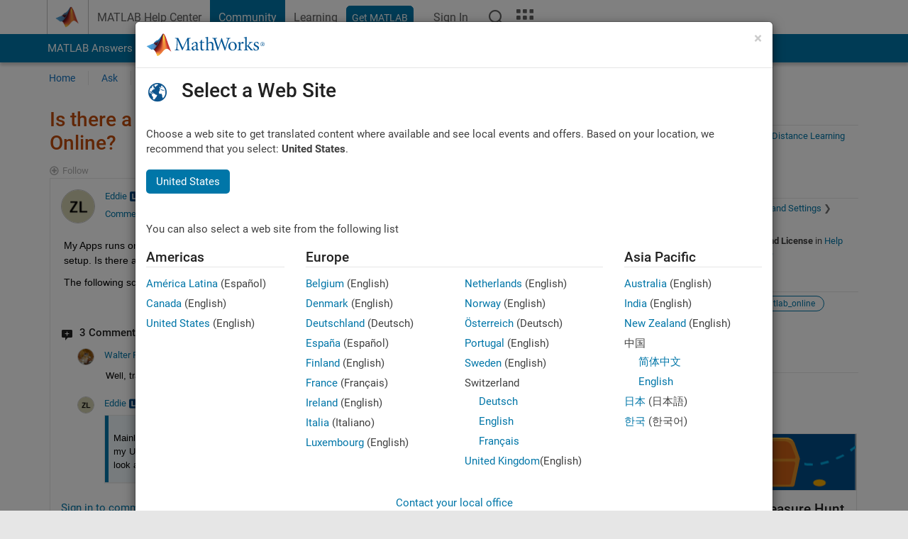

--- FILE ---
content_type: application/x-javascript;charset=utf-8
request_url: https://smetrics.mathworks.com/id?d_visid_ver=5.2.0&d_fieldgroup=A&mcorgid=B1441C8B533095C00A490D4D%40AdobeOrg&mid=91143240797678774836712386381348300539&ts=1768880492649
body_size: -34
content:
{"mid":"91143240797678774836712386381348300539"}